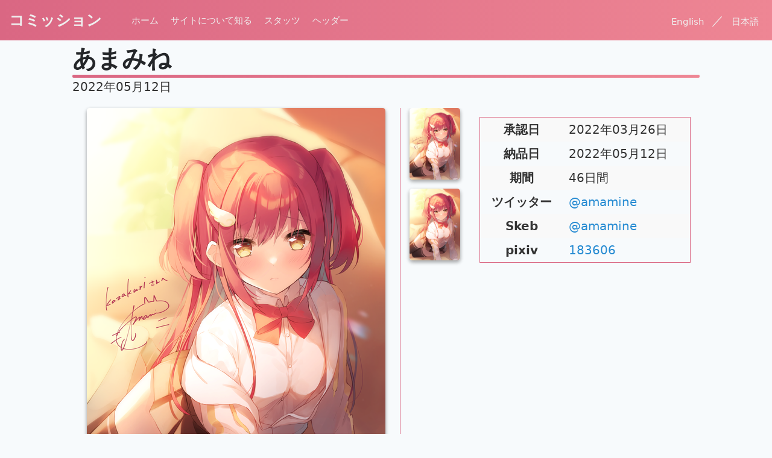

--- FILE ---
content_type: text/html; charset=utf-8
request_url: https://commission.tenka.dev/ja/artwork/emma/2022-05-12t04-59-46z-amamine/
body_size: 1631
content:
<!DOCTYPE html><html lang="ja"><head>
  <meta http-equiv="X-UA-Compatible" content="IE=edge">
  <meta http-equiv="content-type" content="text/html; charset=utf-8">
  <meta name="viewport" content="width=device-width, initial-scale=1.0, maximum-scale=1, viewport-fit=cover">

  <title>
    
      コミッション
    
  </title>

  




<meta name="title" content="あまみね">
<meta name="description" content=" リクエストあまみねさん、はじめまして！
カナダからの大ファンです！
もし良かったら、私のオリジナルキャラクターのエマちゃんを描いて頂きたいです。
下のURLでは三面図と設定シートと他の衣装を載せてい…">

<meta property="og:type" content="website">
<meta property="og:url" content="https://commission.tenka.dev/ja/artwork/emma/2022-05-12t04-59-46z-amamine/">
<meta property="og:title" content="あまみね">
<meta property="og:description" content=" リクエストあまみねさん、はじめまして！
カナダからの大ファンです！
もし良かったら、私のオリジナルキャラクターのエマちゃんを描いて頂きたいです。
下のURLでは三面図と設定シートと他の衣装を載せてい…">
<meta property="og:image" content="https://commission.tenka.dev/processed_images/banner.aa9a6c1e44b58f66.jpg">

<meta property="twitter:card" content="summary_large_image">
<meta property="twitter:url" content="https://commission.tenka.dev/ja/artwork/emma/2022-05-12t04-59-46z-amamine/">
<meta property="twitter:title" content="あまみね">
<meta property="twitter:description" content=" リクエストあまみねさん、はじめまして！
カナダからの大ファンです！
もし良かったら、私のオリジナルキャラクターのエマちゃんを描いて頂きたいです。
下のURLでは三面図と設定シートと他の衣装を載せてい…">
<meta property="twitter:image" content="https://commission.tenka.dev/processed_images/banner.aa9a6c1e44b58f66.jpg">


  <link rel="stylesheet" href="https://commission.tenka.dev/style.css">

  

  
  
</head>
<body>
  
    <nav>
      
        <a href="https://commission.tenka.dev/ja">
      
        <span>
          コミッション
        </span>
      </a>
      <div class="links">
        
          <a href="https://commission.tenka.dev/ja/">
            ホーム
          </a>
          <a href="https://commission.tenka.dev/ja/about">
            サイトについて知る
          </a>
          <a href="https://commission.tenka.dev/ja/stats">
             スタッツ
          </a>
          <a href="https://commission.tenka.dev/ja/banners">
             ヘッダー
          </a>
        
      </div>
      <div class="lang">
        
          
          
            
              
                <a href="https://commission.tenka.dev/artwork/emma/2022-05-12t04-59-46z-amamine/" class="dropdown-item">
                  English
                </a> ／
              
            
              
            
          
          
          
            <a href="">日本語</a>
          
        
      </div>
    </nav>
  
  <div class="content container">
    

<div class="post-item">
  <h1 class="post-title">あまみね</h1>
  <span class="post-date">2022年05月12日</span>

  <div class="post-body">

    <div class="post-data">
      <div class="images">
        
          

          <a href="001.png" id="image">
            
            <img src="https://commission.tenka.dev/processed_images/001.8ad74e74b4a9f723.png">
          </a>
        
      </div>
      
      
        <div class="variations">
          <div>
            
              
              

              <a onclick="setImage('001.png', 'https://commission.tenka.dev/processed_images/001.8ad74e74b4a9f723.png')">
                <img src="https://commission.tenka.dev/processed_images/001.8ad74e74b4a9f723.png">
              </a>
            
              
              

              <a onclick="setImage('002.png', 'https://commission.tenka.dev/processed_images/002.a218907160b8dbbf.png')">
                <img src="https://commission.tenka.dev/processed_images/002.a218907160b8dbbf.png">
              </a>
            
          </div>
        </div>
      

      
  
  <table class="table">
    
    <tbody><tr>
      <th> 承認日 </th>
      <td> 2022年03月26日 </td>
    </tr>
    
    <tr>
      <th> 納品日 </th>
      <td> 2022年05月12日 </td>
    </tr>
    
    
    
    <tr>
      <th> 期間 </th>
      <td> 
        46日間
      </td>
    </tr>
    
    
    <tr>
      <th> ツイッター </th>
      <td>
        <a href="https://twitter.com/amamine">
          @amamine
        </a> 
      </td>
    </tr>
    
    
    <tr>
      <th> Skeb </th>
      <td>
        <a href="https://skeb.jp/@amamine">
          @amamine
        </a> 
      </td>
    </tr>
    
    
    <tr>
      <th> pixiv </th>
      <td>
        <a href="https://www.pixiv.net/users/183606">
          183606
        </a> 
      </td>
    </tr>
    
    
    
  </tbody></table>

    </div>

    <div class="post-content">
       <div class="request"><b>リクエスト</b><p>あまみねさん、はじめまして！</p>
<p>カナダからの大ファンです！</p>
<p>もし良かったら、私のオリジナルキャラクターのエマちゃんを描いて頂きたいです。</p>
<p>下のURLでは三面図と設定シートと他の衣装を載せているツイートスレッドです！</p>
<p>詳細など全部お任せします！</p>
<p>ありがとうございます！</p>
<p>https://twitter.com/kazakuri/status/1397562595662512130</p>

  
 </div>

    </div>
  </div>
</div>







  </div>
  <!-- Cloudflare Web Analytics --><!-- End Cloudflare Web Analytics -->



<script defer src="https://static.cloudflareinsights.com/beacon.min.js/vcd15cbe7772f49c399c6a5babf22c1241717689176015" integrity="sha512-ZpsOmlRQV6y907TI0dKBHq9Md29nnaEIPlkf84rnaERnq6zvWvPUqr2ft8M1aS28oN72PdrCzSjY4U6VaAw1EQ==" data-cf-beacon='{"version":"2024.11.0","token":"87f71db2929a44b5b32d60139f7b2a55","r":1,"server_timing":{"name":{"cfCacheStatus":true,"cfEdge":true,"cfExtPri":true,"cfL4":true,"cfOrigin":true,"cfSpeedBrain":true},"location_startswith":null}}' crossorigin="anonymous"></script>
</body></html>

--- FILE ---
content_type: text/css; charset=UTF-8
request_url: https://commission.tenka.dev/style.css
body_size: 1557
content:
*{-webkit-box-sizing:border-box;-moz-box-sizing:border-box;box-sizing:border-box}html,body{margin:0;padding:0}html{font-family:"Helvetica Neue",Helvetica,Arial,sans-serif;font-size:16px;line-height:1.5}@media (min-width: 38em){html{font-size:20px}}body{color:#515151;background-color:#fff;-webkit-text-size-adjust:100%;-ms-text-size-adjust:100%}body::-webkit-scrollbar{width:11px}body{scrollbar-width:thin;scrollbar-color:#da6783 #efefef}body::-webkit-scrollbar-track{background:#efefef}body::-webkit-scrollbar-thumb{background-color:#da6783;border-radius:6px;border:3px solid #efefef}a{color:#268bd2;text-decoration:none}h1,h2,h3,h4,h5,h6{margin-bottom:.5rem;font-weight:bold;line-height:1.25;color:#313131;text-rendering:optimizeLegibility}h1{font-size:2rem}h2{margin-top:1rem;font-size:1.5rem}h3{margin-top:1.5rem;font-size:1.25rem}h4,h5,h6{margin-top:1rem;font-size:1rem}p{margin:.75rem 0}strong{color:#303030}ul,ol,dl{margin-top:0;margin-bottom:1rem}dt{font-weight:bold}dd{margin-bottom:.5rem}hr{position:relative;margin:1.5rem 0;border:0;border-top:1px solid #242629;border-bottom:0;width:100%;opacity:.75}abbr{font-size:85%;font-weight:bold;color:#555;text-transform:uppercase}abbr[title]{cursor:help;border-bottom:1px dotted #e5e5e5}blockquote{padding:.5rem 1rem;margin:.8rem 0;color:#7a7a7a;border-left:.25rem solid #e5e5e5}blockquote p:last-child{margin-bottom:0}@media (min-width: 30em){blockquote{padding-right:5rem;padding-left:1.25rem}}img{display:block;margin:0 auto;border-radius:5px;max-width:100%}table{margin-bottom:1rem;width:100%;border:1px solid #e5e5e5;border-collapse:collapse}td,th{padding:.25rem .5rem;border:1px solid #e5e5e5}tbody tr:nth-child(odd) td,tbody tr:nth-child(odd) th{background-color:#f9f9f9}html{font-family:Source Sans Pro,system-ui,-apple-system,BlinkMacSystemFont,Segoe UI,Roboto,Oxygen,Ubuntu,Cantarell,Fira Sans,Droid Sans,Helvetica Neue}@media (min-width: 48em){html{font-size:16px}}@media (min-width: 58em){html{font-size:20px}}@media (min-width: 48em){.content{margin-left:2rem;margin-right:2rem}}@media (min-width: 64em){.content{margin-left:4rem;margin-right:4rem}}body{background:#f7fafc;color:#333}.container{padding-left:2rem;padding-right:2rem;margin-left:auto;margin-right:auto;display:flex;flex-direction:column;justify-content:space-between;height:100%}nav{display:flex;align-items:center;justify-content:space-between;padding:.75rem;background:linear-gradient(90deg, #da6783 0%, #ee8694 100%);color:#efefef}nav span{color:#efefef;font-weight:600;font-size:1.25rem;letter-spacing:-.025rem}nav svg{fill:#efefef;width:.75rem;height:.75rem}nav .links a,nav .lang a{color:#efefef;font-size:.75rem;margin:0 .35rem}nav .links{flex-grow:1;padding-left:2rem;display:flex;align-items:center}nav .links a{margin:0 .5rem}.posts{display:grid;grid-template-columns:repeat(6, 1fr)}.banner_posts{display:flex;flex-direction:column;align-items:center}.banner_posts .post{padding-bottom:15px;margin-bottom:15px;width:100%;max-width:1000px}.banner_posts .post span.heading.title{font-size:1.25em}.seemore{text-align:right}.chart{width:50vw;height:25vw;margin:1rem auto;box-shadow:0 3px 6px rgba(0,0,0,.16),0 3px 6px rgba(0,0,0,.23)}.stat_line{display:flex;justify-content:space-around}.stat_line>div{background:#fff;box-shadow:0 3px 6px rgba(0,0,0,.16),0 3px 6px rgba(0,0,0,.23);padding:1rem;margin:1rem 2rem;text-align:center;flex:1}.stat_line h3{margin-top:0}.stat_line h3::after{display:none}@media screen and (max-width: 1112px){.posts{grid-template-columns:repeat(2, 1fr)}.post span.heading.title{font-size:1em}.post{border-bottom:1px solid #da6783}}@media screen and (max-width: 568px){.posts{grid-template-columns:repeat(1, 1fr)}nav>a{display:none}.links{padding-left:0}.chart{width:100%;height:50vw}.stat_line{flex-wrap:wrap}.stat_line>div{flex-basis:100%}}.page,.post,.post-item{padding:5px;display:inline-flex;flex-direction:column}.post-item{padding:5px 4rem}.page-title,.post-title,.post-title a{color:#242629}.page-title,.post-title{margin-top:0}.post span.heading{font-size:.75em;color:#333;display:block;text-align:center}.post span.heading.title{font-weight:bold}.request{margin:1em;padding:.25em;display:block;background:#fefefe;border:1px solid #da6783}.request p{margin:.5rem 0}.request b{display:block}.notice{margin:1em;padding:.25em;display:block;background:#fefefe;border:1px solid #da6783}.notice:before{content:"Note";display:block;font-weight:bold}.post-date{display:block;margin-top:-.5rem;margin-bottom:1rem;color:#333}h1,h2,h3,h4,h5,h6{color:#242629}h1:after,h2:after,h3:after,h4:after,h5:after,h6:after{content:"";display:block;height:5px;margin-top:2px;background:linear-gradient(90deg, #da6783 0%, #ee8694 100%);border-radius:5px}.post-data{display:flex;flex-direction:row;border-bottom:1px solid #da6783;align-items:start}.post-data .images{flex:1}.post-data .variations{width:117px;padding-right:17px;height:700px;padding-left:.75rem;border-left:1px solid #da6783;flex-direction:column;justify-content:flex-start;overflow-y:auto}.post-data .variations a{margin:0}.post-data .variations img{margin-bottom:.75rem;cursor:pointer}.post-content{display:flex;flex-direction:column}.post-content a.image{margin:1rem;align-self:center;box-shadow:0 3px 6px rgba(0,0,0,.16),0 3px 6px rgba(0,0,0,.23)}.variations,.images{display:flex;justify-content:center;align-items:center;margin-bottom:25px}.variations a,.images a{margin:0 2.5%}.variations img,.images img{box-shadow:0 3px 6px rgba(0,0,0,.16),0 3px 6px rgba(0,0,0,.23)}.table{margin:.75rem;width:350px;border:1px solid #da6783;border-collapse:collapse;padding:5px}.table tr{border:none;border-bottom:1px solid e5e5e5}.table td,.table th{border:none}@media only screen and (max-width: 900px){.post-data{flex-direction:column}.post-data .variations{width:100%;height:calc(130px + .75rem);padding-top:.75rem;border-top:1px solid #da6783;border-left:0px solid #da6783;overflow-x:auto;white-space:nowrap}.post-data .variations div{min-width:100%;height:100%}.post-data .variations a{display:inline-block}.post-data .variations img{margin-bottom:0;margin-right:.75rem;height:100px}.post-item{padding:5px 0}.table{width:100%}}.post>a>div{display:block;position:relative;border-radius:5px;overflow:hidden}div.nsfw{overflow:hidden}div.nsfw::after{content:"NSFW";display:block;position:absolute;top:0;left:0;width:100%;height:calc(50% + 1em);text-align:center;transition:opacity 250ms linear;padding-top:calc(50% - 1em);font-size:1em;background:rgba(0,0,0,.33);border-radius:5px;color:#fff}div.nsfw:hover img{filter:blur(0)}div.nsfw:hover::after{opacity:0}div.nsfw img{filter:blur(5px);transition:filter 250ms linear}